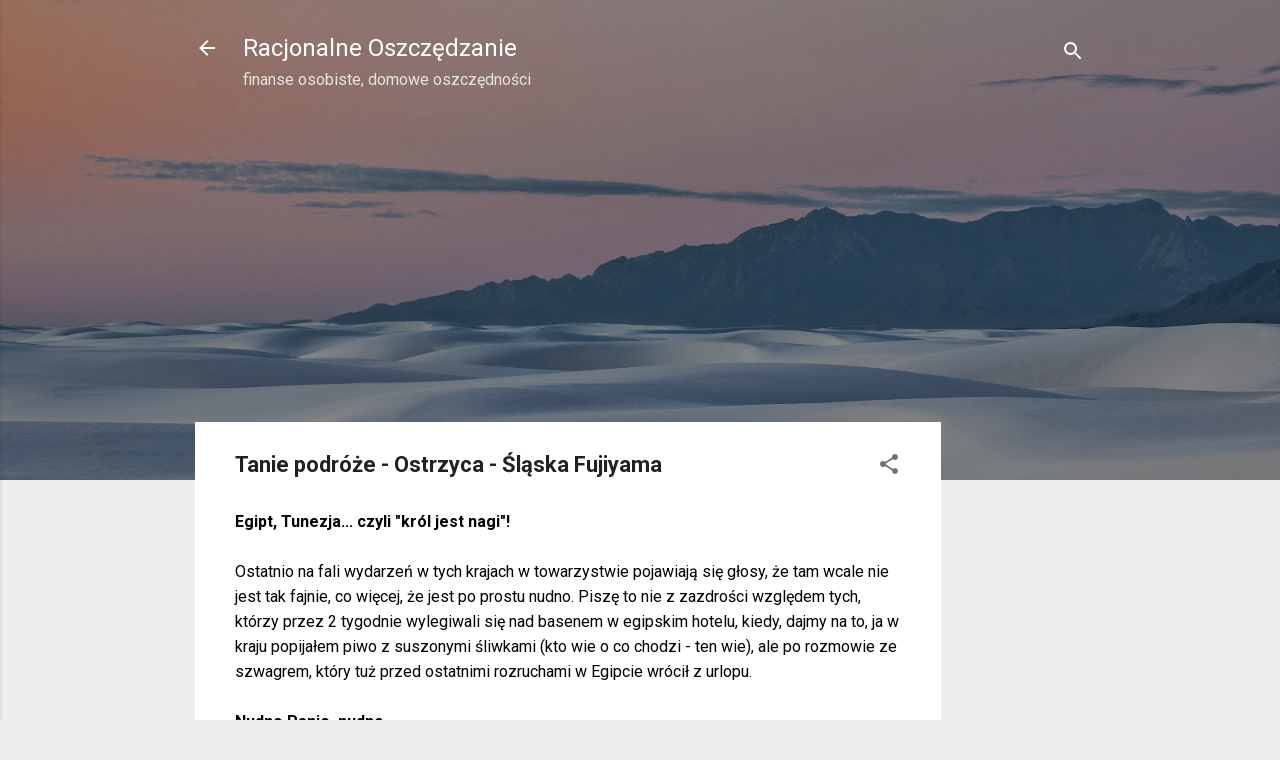

--- FILE ---
content_type: text/html; charset=utf-8
request_url: https://disqus.com/embed/comments/?base=default&f=oszczdzaniebiz&t_u=https%3A%2F%2Fracjonalne-oszczedzanie.blogspot.com%2F2011%2F02%2Ftanie-podroze-ostrzyca-slaska-fujiyama.html&t_d=Tanie%20podr%C3%B3%C5%BCe%20-%20Ostrzyca%20-%20%C5%9Al%C4%85ska%20Fujiyama&t_t=Tanie%20podr%C3%B3%C5%BCe%20-%20Ostrzyca%20-%20%C5%9Al%C4%85ska%20Fujiyama&s_o=default
body_size: 3680
content:
<!DOCTYPE html>

<html lang="pl" dir="ltr" class="not-supported type-">

<head>
    <title>Komentarze Disqus</title>

    
    <meta name="viewport" content="width=device-width, initial-scale=1, maximum-scale=1, user-scalable=no">
    <meta http-equiv="X-UA-Compatible" content="IE=edge"/>

    <style>
        .alert--warning {
            border-radius: 3px;
            padding: 10px 15px;
            margin-bottom: 10px;
            background-color: #FFE070;
            color: #A47703;
        }

        .alert--warning a,
        .alert--warning a:hover,
        .alert--warning strong {
            color: #A47703;
            font-weight: bold;
        }

        .alert--error p,
        .alert--warning p {
            margin-top: 5px;
            margin-bottom: 5px;
        }
        
        </style>
    
    <style>
        
        html, body {
            overflow-y: auto;
            height: 100%;
        }
        

        #error {
            display: none;
        }

        .clearfix:after {
            content: "";
            display: block;
            height: 0;
            clear: both;
            visibility: hidden;
        }

        
    </style>

</head>
<body>
    

    
    <div id="error" class="alert--error">
        <p>Nie udało nam się wczytać Disqusa. Jeśli jesteś moderatorem, odwiedź nasz <a href="https://docs.disqus.com/help/83/">poradnik rozwiązywania problemów</a>.</p>
    </div>

    
    <script type="text/json" id="disqus-forumData">{"session":{"canModerate":false,"audienceSyncVerified":false,"canReply":true,"mustVerify":false,"recaptchaPublicKey":"6LfHFZceAAAAAIuuLSZamKv3WEAGGTgqB_E7G7f3","mustVerifyEmail":false},"forum":{"aetBannerConfirmation":null,"founder":"51595056","twitterName":"","commentsLinkOne":"1 Comment","guidelines":null,"disableDisqusBrandingOnPolls":false,"commentsLinkZero":"0 Comments","disableDisqusBranding":false,"id":"oszczdzaniebiz","createdAt":"2014-08-08T16:43:55.019461","category":"Business","aetBannerEnabled":false,"aetBannerTitle":null,"raw_guidelines":null,"initialCommentCount":null,"votingType":null,"daysUnapproveNewUsers":null,"installCompleted":true,"moderatorBadgeText":"","commentPolicyText":null,"aetEnabled":false,"channel":null,"sort":1,"description":"\u003cp>finanse osobiste, oszcz\u0119dzanie, inwestycje, lokaty\u003c/p>","organizationHasBadges":true,"newPolicy":true,"raw_description":"finanse osobiste, oszcz\u0119dzanie, inwestycje, lokaty","customFont":null,"language":"pl","adsReviewStatus":0,"commentsPlaceholderTextEmpty":null,"daysAlive":0,"forumCategory":{"date_added":"2016-01-28T01:54:31","id":1,"name":"Business"},"linkColor":null,"colorScheme":"auto","pk":"3153861","commentsPlaceholderTextPopulated":null,"permissions":{},"commentPolicyLink":null,"aetBannerDescription":null,"favicon":{"permalink":"https://disqus.com/api/forums/favicons/oszczdzaniebiz.jpg","cache":"https://c.disquscdn.com/uploads/forums/315/3861/favicon.png"},"name":"Racjonalne Oszcz\u0119dzanie","commentsLinkMultiple":"{num} Comments","settings":{"threadRatingsEnabled":false,"adsDRNativeEnabled":false,"behindClickEnabled":false,"disable3rdPartyTrackers":false,"adsVideoEnabled":false,"adsProductVideoEnabled":false,"adsPositionBottomEnabled":false,"ssoRequired":false,"contextualAiPollsEnabled":false,"unapproveLinks":true,"adsPositionRecommendationsEnabled":false,"adsEnabled":false,"adsProductLinksThumbnailsEnabled":false,"hasCustomAvatar":false,"organicDiscoveryEnabled":true,"adsProductDisplayEnabled":false,"adsProductLinksEnabled":false,"audienceSyncEnabled":false,"threadReactionsEnabled":false,"linkAffiliationEnabled":true,"adsPositionAiPollsEnabled":false,"disableSocialShare":false,"adsPositionTopEnabled":false,"adsProductStoriesEnabled":false,"sidebarEnabled":false,"adultContent":false,"allowAnonVotes":false,"gifPickerEnabled":true,"mustVerify":true,"badgesEnabled":false,"mustVerifyEmail":true,"allowAnonPost":true,"unapproveNewUsersEnabled":false,"mediaembedEnabled":true,"aiPollsEnabled":false,"userIdentityDisabled":false,"adsPositionPollEnabled":false,"discoveryLocked":false,"validateAllPosts":false,"adsSettingsLocked":false,"isVIP":false,"adsPositionInthreadEnabled":false},"organizationId":1828110,"typeface":"auto","url":"http://racjonalne-oszczedzanie.blogspot.com/","daysThreadAlive":0,"avatar":{"small":{"permalink":"https://disqus.com/api/forums/avatars/oszczdzaniebiz.jpg?size=32","cache":"//a.disquscdn.com/1768293611/images/noavatar32.png"},"large":{"permalink":"https://disqus.com/api/forums/avatars/oszczdzaniebiz.jpg?size=92","cache":"//a.disquscdn.com/1768293611/images/noavatar92.png"}},"signedUrl":"http://disq.us/?url=http%3A%2F%2Fracjonalne-oszczedzanie.blogspot.com%2F&key=EEiiZS1QC-UOgVuKY21iRA"}}</script>

    <div id="postCompatContainer"><div class="comment__wrapper"><div class="comment__name clearfix"><img class="comment__avatar" src="//a.disquscdn.com/1768293611/images/noavatar92.png" width="32" height="32" /><strong><a href="">Riannon</a></strong> &bull; 14 lat temu
        </div><div class="comment__content"><p>Na Ostrzycę też ode mnie niedaleko :-) Postaram się jutro coś skrobnąć obszerniejszego w umówionym temacie, tylko się do kupy zbiorę. Przedwiośnie mnie wykańcza, ani redbule, ani nawet śliwki na mnie w żaden sposób nie działają, he he... :-)</p></div></div><div class="comment__wrapper"><div class="comment__name clearfix"><img class="comment__avatar" src="//a.disquscdn.com/1768293611/images/noavatar92.png" width="32" height="32" /><strong><a href="">racjonalne-oszczedzanie</a></strong> &bull; 14 lat temu
        </div><div class="comment__content"><p>jak pierwszy raz jechałem na ostrzycę, jechałem trasą ze złotoryi na lwówek i skręciłem w lewo<br><br>jak wyjechałem zza górki i wyłoniła się ostrzyca, autentycznie kopara mi opadła, zatrzymałem auto na poboczu i sobie zrobiłem przerwę<br><br>eeeh ten kształt, jak jakiś park jurajski - brakowało tylko jakiegoś pterodaktyla na bezchmurnym niebie</p></div></div><div class="comment__wrapper"><div class="comment__name clearfix"><img class="comment__avatar" src="//a.disquscdn.com/1768293611/images/noavatar92.png" width="32" height="32" /><strong><a href="">Alutka</a></strong> &bull; 14 lat temu
        </div><div class="comment__content"><p>to moje ulubione miejsce!!!<br>Pozdrawiam serdecznie;-)</p></div></div><div class="comment__wrapper"><div class="comment__name clearfix"><img class="comment__avatar" src="//a.disquscdn.com/1768293611/images/noavatar92.png" width="32" height="32" /><strong><a href="">Iulius</a></strong> &bull; 14 lat temu
        </div><div class="comment__content"><p>"pakiety ekstremalne typu strzelanie z kałacha"<br><br>Radzę się na takie pakiety nie nabierać, tylko przejrzeć oferty różnych strzelnic, zwłaszcza klubowych ("niekomercyjnych"). Strzelanie można mieć w cenie nieekstremalnej, gdzieniegdzie da się strzelać niemal po kosztach amunicji, a nabój kosztuje parędziesiąt groszy.</p></div></div><div class="comment__wrapper"><div class="comment__name clearfix"><img class="comment__avatar" src="//a.disquscdn.com/1768293611/images/noavatar92.png" width="32" height="32" /><strong><a href="">racjonalne-oszczedzanie</a></strong> &bull; 14 lat temu
        </div><div class="comment__content"><p>masz absolutną rację, w Polsce też jest duży rozdźwięk między ofertami turystycznymi<br><br>na plaży w sezonie przepłynięcie się "bele czym" to kilkadziesiąt zł za dosłownie chwilkę<br><br>W Odrzańskim Parku Krajobrazowym za tę kasę mam łodzie motorowe na znaaaacznie dłużej, albo spływ kajakami na 2 chłopa nawet na cały dzień, z transportem lawetą - powrotnym 2 chłopa i łodzi koło 20km - taniocha</p></div></div><div class="comment__wrapper"><div class="comment__name clearfix"><img class="comment__avatar" src="//a.disquscdn.com/1768293611/images/noavatar92.png" width="32" height="32" /><strong><a href="">Anonimowy</a></strong> &bull; 14 lat temu
        </div><div class="comment__content"><p>marcin wiesmak<br><br>Jest tyle w Polsce pieknych miejsc ze az dech zapiera<br>Niedaleko mnie Przyjezierze<br><br><a href="http://disq.us/url?url=http%3A%2F%2Fwww.przyjezierze.pl%2Flato-1.html%3AYQbtRShkVOXNbcEDmWdb_9F3i2c&amp;cuid=3153861" rel="nofollow noopener" target="_blank" title="http://www.przyjezierze.pl/lato-1.html">http://www.przyjezierze.pl/...</a></p></div></div><div class="comment__wrapper"><div class="comment__name clearfix"><img class="comment__avatar" src="//a.disquscdn.com/1768293611/images/noavatar92.png" width="32" height="32" /><strong><a href="">Anonimowy</a></strong> &bull; 14 lat temu
        </div><div class="comment__content"><p>marcin wiesmak<br><br><a href="http://disq.us/url?url=http%3A%2F%2Fwww.przyjezierze.pl%2Fz-lotu-ptaka.html%3Ahzpp_5DzGcIP0hvv1HRsM-lmYJo&amp;cuid=3153861" rel="nofollow noopener" target="_blank" title="http://www.przyjezierze.pl/z-lotu-ptaka.html">http://www.przyjezierze.pl/...</a></p></div></div><div class="comment__wrapper"><div class="comment__name clearfix"><img class="comment__avatar" src="//a.disquscdn.com/1768293611/images/noavatar92.png" width="32" height="32" /><strong><a href="">racjonalne-oszczedzanie</a></strong> &bull; 14 lat temu
        </div><div class="comment__content"><p>no to co - jeśli mieści się w kategorii oszczędne podróżowanie, to proszę pisać, linkować, polecać - nasze polskie cuda.<br><br>Jak będę mógł to pojadę, zobaczę, napiszę posty.</p></div></div></div>


    <div id="fixed-content"></div>

    
        <script type="text/javascript">
          var embedv2assets = window.document.createElement('script');
          embedv2assets.src = 'https://c.disquscdn.com/embedv2/latest/embedv2.js';
          embedv2assets.async = true;

          window.document.body.appendChild(embedv2assets);
        </script>
    



    
</body>
</html>


--- FILE ---
content_type: text/html; charset=utf-8
request_url: https://www.google.com/recaptcha/api2/aframe
body_size: 265
content:
<!DOCTYPE HTML><html><head><meta http-equiv="content-type" content="text/html; charset=UTF-8"></head><body><script nonce="1iiEi7murRNnhfwCq2Hvng">/** Anti-fraud and anti-abuse applications only. See google.com/recaptcha */ try{var clients={'sodar':'https://pagead2.googlesyndication.com/pagead/sodar?'};window.addEventListener("message",function(a){try{if(a.source===window.parent){var b=JSON.parse(a.data);var c=clients[b['id']];if(c){var d=document.createElement('img');d.src=c+b['params']+'&rc='+(localStorage.getItem("rc::a")?sessionStorage.getItem("rc::b"):"");window.document.body.appendChild(d);sessionStorage.setItem("rc::e",parseInt(sessionStorage.getItem("rc::e")||0)+1);localStorage.setItem("rc::h",'1769824518563');}}}catch(b){}});window.parent.postMessage("_grecaptcha_ready", "*");}catch(b){}</script></body></html>